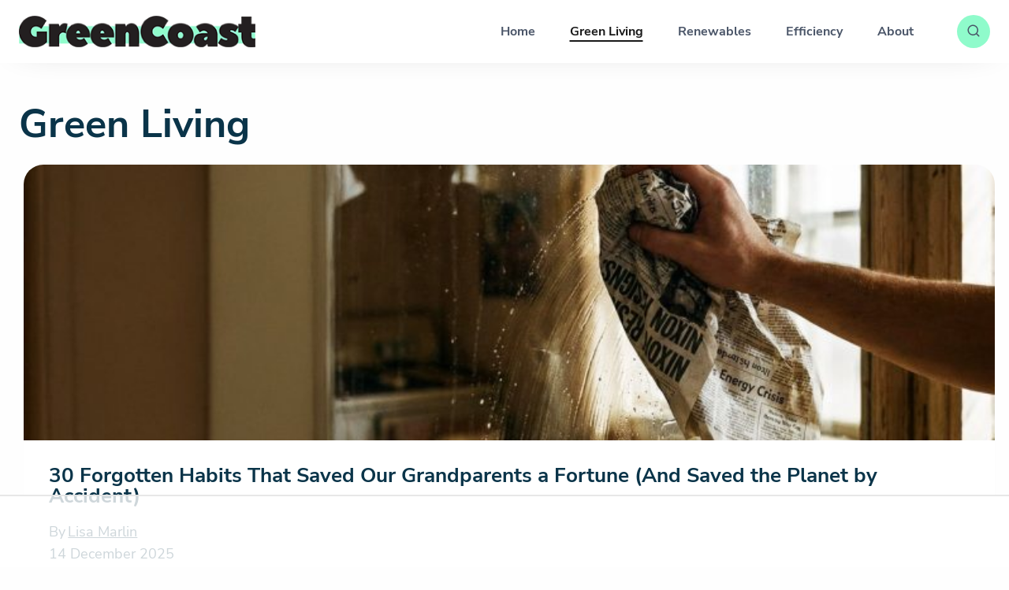

--- FILE ---
content_type: text/html
request_url: https://api.intentiq.com/profiles_engine/ProfilesEngineServlet?at=39&mi=10&dpi=936734067&pt=17&dpn=1&iiqidtype=2&iiqpcid=2db47389-9115-4eef-9fae-5ed6c9e4b30b&iiqpciddate=1768758270526&pcid=6b225001-8d8f-4c15-afba-2e904c8cef31&idtype=3&gdpr=0&japs=false&jaesc=0&jafc=0&jaensc=0&jsver=0.33&testGroup=A&source=pbjs&ABTestingConfigurationSource=group&abtg=A&vrref=https%3A%2F%2Fgreencoast.org%2Fcategory%2Fgreen-living%2F
body_size: 56
content:
{"abPercentage":97,"adt":1,"ct":2,"isOptedOut":false,"data":{"eids":[]},"dbsaved":"false","ls":true,"cttl":86400000,"abTestUuid":"g_8037aad6-179a-44fa-bb7d-42c9bcbc8d53","tc":9,"sid":-2087176857}

--- FILE ---
content_type: text/css
request_url: https://ads.adthrive.com/sites/6023fbd16f0af543ba150fb7/ads.min.css
body_size: 464
content:
/* Add 'Advertisement' before ads */
.adthrive-content:before, 
.adthrive-sidebar:before, 
.adthrive-below-post:before {
content: "Advertisement";
font-family: "Quattrocento", serif;
font-size: 10px;
letter-spacing: 1px;
margin-top: 0;
margin-bottom: 10px;
display: block;
color: #888;
}
.adthrive-parallax-slot {
padding-bottom: 10px; /* parallax ads need a bit more spacing */
}

body:not(.adthrive-device-phone) .adthrive-footer > div:before {
content: "ADVERTISEMENT";
display:block;
font-size: 10px;
position: fixed;
left: 20px;
bottom: 70px;
}

/* END 'Advertisement' */


--- FILE ---
content_type: text/plain
request_url: https://rtb.openx.net/openrtbb/prebidjs
body_size: -82
content:
{"id":"c1db8463-57c6-4742-b59d-31f1c87061a9","nbr":0}

--- FILE ---
content_type: text/plain; charset=UTF-8
request_url: https://at.teads.tv/fpc?analytics_tag_id=PUB_17002&tfpvi=&gdpr_consent=&gdpr_status=22&gdpr_reason=220&ccpa_consent=&sv=prebid-v1
body_size: 56
content:
MWU5ODU5YTEtMWEzYy00NWVlLWExOWMtYWJiOTgwMDIwM2E4IzAtMg==

--- FILE ---
content_type: text/plain
request_url: https://rtb.openx.net/openrtbb/prebidjs
body_size: -219
content:
{"id":"dbea6fd6-ad1c-4cd8-b5d2-b78de700cd60","nbr":0}

--- FILE ---
content_type: text/plain
request_url: https://rtb.openx.net/openrtbb/prebidjs
body_size: -218
content:
{"id":"79e3fb1e-a6e6-4e20-8a2f-76928198ad5c","nbr":0}

--- FILE ---
content_type: text/plain; charset=utf-8
request_url: https://ads.adthrive.com/http-api/cv2
body_size: 12835
content:
{"om":["00xbjwwl","01gm8lyb","03621zun","08189wfv","09049557-3161-4f3f-9b0e-1f252380f3f5","0929nj63","097orecv","0av741zl","0avwq2wa","0b0m8l4f","0bb78cxw","0cpicd1q","0e4a68f5-f77b-4193-8e11-29521e0ddfa6","0fs6e2ri","0hly8ynw","0iyi1awv","0p7rptpw","0r6m6t7w","0sm4lr19","1","10011/855b136a687537d76857f15c0c86e70b","1011_302_56651545","1011_302_56651553","1011_302_56651580","1011_302_57051015","1011_302_57051366","1011_302_57055686","1011_302_57055873","1028_8728253","10310289136970_462615155","10310289136970_462615644","10310289136970_462615833","10310289136970_462792978","10310289136970_491345701","10310289136970_593674671","10310289136970_674713956","10339421-5836009-0","10339426-5836008-0","10385900","10797905","10812515","10812538","10812542","10812544","10812558","10ua7afe","110_583652883178231326","11142692","11212184","11509227","11519008","11560071","11631758","1185:1610326728","11896988","11928167","11928175","11999803","12010080","12010084","12010088","12123650","12142259","12151247","12174442","12174444","12219552","12219555","12219563","12219591","12219631","12219633","12219634","12310204638_704087672","124682_621","124684_164","124843_8","124844_19","124848_7","124853_7","12491645","12491656","12491687","12499658","12850754","12850755","12850756","13mvd7kb","1453468","14xoyqyz","1610326628","1610326728","1611092","16_553781220","16x7UEIxQu8","17_23391182","17_23391215","17_23391296","17_23487686","17_23487692","17_23487695","17_24104657","17_24104693","17_24104696","17_24104720","17_24104726","17_24632110","17_24632116","17_24632123","17_24632125","17_24683312","17_24683315","17_24696317","17_24696332","17_24696334","17_24696335","17_24766946","17_24766949","17_24766955","17_24766957","17_24766959","17_24766963","17_24766964","17_24766968","17_24766970","17_24766971","17_24766977","17_24766984","17_24766988","17_24767209","17_24767217","17_24767222","17_24767234","17_24767241","17_24767244","17_24767248","17_24767251","1832l91i","1891/84813","1891/84814","197dwrq3","19r1igh7","1IWwPyLfI28","1b298mp02l7","1dwefsfs","1h7yhpl7","1m7ow47i","1r7rfn75","1v298o0zc6d","1vbx0kpk","1vo0zc6d","1ypahbin","1zuc5d3f","1zx7wzcw","202430_200_EAAYACog7t9UKc5iyzOXBU.xMcbVRrAuHeIU5IyS9qdlP9IeJGUyBMfW1N0_","202430_200_EAAYACogIm3jX30jHExW.LZiMVanc.j-uV7dHZ7rh4K3PRdSnOAyBBuRK60_","202430_200_EAAYACogfp82etiOdza92P7KkqCzDPazG1s0NmTQfyLljZ.q7ScyBDr2wK8_","20421090_200_EAAYACogCiuNvM3f3eqfQCYvohgwlLKRPzvhev8ZbASYAZtBcMoyBKdnm3s_","20421090_200_EAAYACogwcoW5vogT5vLuix.rAmo0E1Jidv8mIzVeNWxHoVoBLEyBJLAmwE_","20421090_200_EAAYACogyy0RzHbkTBh30TNsrxZR28Ohi-3ey2rLnbQlrDDSVmQyBCEE070_","206_492063","206_549410","206_549423","2132:19682095","2132:42072323","2132:42375970","2132:42828301","2132:42828302","2132:44059825","2132:45327622","2132:45327624","2132:45327625","2132:45361388","2132:45410878","2132:45483959","2132:45519398","2132:45519405","2132:45867738","2132:45970184","2132:45999649","2149:12123650","2149:12147059","2149:12151096","2149:12156461","2179:579199547309811353","2179:579593739337040696","2179:585139266317201118","2179:587183202622605216","2179:588366512778827143","2179:588463996220411211","2179:588837179414603875","2179:588969843258627169","2179:590157627360862445","2179:594033992319641821","223b8cda-c66b-4392-b423-b7656f07f475","2249:557775237","2249:566561477","2249:650628025","2249:650628523","2249:650628582","2249:650650503","2249:657213025","2249:680353640","2249:691914577","2249:691925891","2249:702423578","2249:703430542","2249:704127205","226226131","226226132","2307:00xbjwwl","2307:0av741zl","2307:0b0m8l4f","2307:0hly8ynw","2307:0is68vil","2307:0pycs8g7","2307:1vo0zc6d","2307:1zuc5d3f","2307:28u7c6ez","2307:2xe5185b","2307:3zp8ouf1","2307:4qxmmgd2","2307:53eajszx","2307:5u5mcq2i","2307:74scwdnj","2307:794di3me","2307:7xb3th35","2307:814nwzqa","2307:8fdfc014","2307:8orkh93v","2307:9krcxphu","2307:9t6gmxuz","2307:a566o9hb","2307:be4hm1i2","2307:bpecuyjx","2307:c1hsjx06","2307:ccnv0dly","2307:co17kfxk","2307:cv2huqwc","2307:ddd2k10l","2307:dif1fgsg","2307:duxvs448","2307:e49ssopz","2307:ekv63n6v","2307:ey8vsnzk","2307:f7ednk5y","2307:fmmrtnw7","2307:fphs0z2t","2307:g749lgab","2307:gb15fest","2307:ge4000vb","2307:hauz7f6h","2307:heb21q1u","2307:hzonbdnu","2307:jd035jgw","2307:jsu57unw","2307:ll8m2pwk","2307:lp37a2wq","2307:lu0m1szw","2307:maghsppw","2307:mfsmf6ch","2307:mh2a3cu2","2307:mxccm4gg","2307:np9yfx64","2307:nucue7bj","2307:ocnesxs5","2307:ouycdkmq","2307:p0yfzusz","2307:plth4l1a","2307:pte4wl23","2307:rifj41it","2307:rmttmrq8","2307:rnvjtx7r","2307:s2ahu2ae","2307:sk4ge5lf","2307:t73gfjqn","2307:tomxatk9","2307:u7p1kjgp","2307:uf7vbcrs","2307:urut9okb","2307:v1oc480x","2307:v9k6m2b0","2307:ww9yxw2a","2307:xe7etvhg","2307:zj3di034","2307:zl7bfojw","2307:zvdz58bk","2319_66419_12499658","2319_66419_12500344","2319_66419_12500354","23266973","23786257","2409_15064_70_85540796","2409_15064_70_86112923","2409_25495_176_CR52055522","2409_25495_176_CR52092918","2409_25495_176_CR52092920","2409_25495_176_CR52092921","2409_25495_176_CR52092922","2409_25495_176_CR52092923","2409_25495_176_CR52092957","2409_25495_176_CR52092959","2409_25495_176_CR52150651","2409_25495_176_CR52175340","2409_25495_176_CR52178314","2409_25495_176_CR52178315","2409_25495_176_CR52178316","245842006","24598434","24602716","246638579","247292475","24732877","24732878","24947","25048198","25048614","25048620","25_0l51bbpm","25_13mvd7kb","25_4tgls8cg","25_4zai8e8t","25_52qaclee","25_53v6aquw","25_6bfbb9is","25_87z6cimm","25_8b5u826e","25_8y2y355b","25_9l06fx6u","25_bq6a9zvt","25_bukxj5lt","25_cfnass1q","25_ctfvpw6w","25_dwjp56fe","25_edspht56","25_fjzzyur4","25_hgrz3ggo","25_hkxtc1wk","25_hueqprai","25_lui7w03k","25_m2n177jy","25_o4jf439x","25_op9gtamy","25_oz31jrd0","25_pz8lwofu","25_sgaw7i5o","25_sqmqxvaf","25_t34l2d9w","25_ti0s3bz3","25_tqejxuf9","25_utberk8n","25_v6qt489s","25_w3ez2pdd","25_w6eb7c37","25_x716iscu","25_xz6af56d","25_yi6qlg3p","25_ztlksnbe","25_zwzjgvpw","26210676","262592","2662_199916_8153743","2662_199916_T26246241","2662_200562_8166427","2662_200562_8168520","2662_200562_8172720","2662_200562_8172724","2662_200562_8172741","2662_200562_8182931","2662_200562_8182933","2662_200562_8182952","2662_200562_8182956","2662_200562_T26329948","2676:84578137","2711_15051_12151096","2711_64_11999803","2711_64_12147059","2711_64_12151247","2715_9888_262592","2715_9888_440681","2715_9888_551337","27s3hbtl","28925636","28929686","28933536","28u7c6ez","29102835","29402249","29414696","29414711","2974:6851722","2974:8166427","2974:8168473","2974:8168475","2974:8168483","2974:8168537","2974:8168538","2974:8168539","2974:8168581","2974:8172728","2974:8172741","29_695879875","2_206_554462","2_206_554471","2_206_554478","2v4qwpp9","2vx824el","2wj90v7b","2xe5185b","2y5a5qhb","2yor97dj","30581874","306_23266973","306_23391215","306_23391302","306_24080414","306_24525572","306_24683322","306_24694813","306_24732877","306_24765548","306_24766984","306_24767531","308_125203_14","308_125204_11","31809564","318294159","31d751e0-e2fb-4c4f-8e87-55b9d95e3d47","31qdo7ks","32735354","32975686","32j56hnc","3335_133884_702675191","3335_25247_700109391","33419345","33476571","33604871","33608492","33627470","33627671","33iu1mcp","34182009","34534170","3490:CR52055522","3490:CR52092922","3490:CR52092923","3490:CR52175339","3490:CR52178316","3490:CR52212686","3490:CR52212688","34945989","34tgtmqk","3646_185414_8687255","3646_185414_8687256","3646_185414_8687257","3658_120679_5u5mcq2i","3658_136236_fphs0z2t","3658_15032_5loeumqb","3658_15078_u5zlepic","3658_151356_uk9x4xmh","3658_155735_plth4l1a","3658_175625_be4hm1i2","3658_19243_hgrz3ggo","3658_22079_hauz7f6h","3658_603555_bj4kmsd6","3658_629625_3ws6ppdq","36_46_11063302","36_46_11125455","36_46_11881007","36_46_11999803","36_46_12142265","36_46_12147059","36_46_12151247","3702_139777_24765466","3702_139777_24765477","3702_139777_24765484","3702_139777_24765527","3702_139777_24765544","3702_139777_24765546","3702_139777_24765548","381513943572","3822:23149016","38557829","38557841","3858:10338833","3858:9046785","39303318","39364467","3LMBEkP-wis","3f31fb9c-6e4a-463e-affe-bc154378179f","3hkzqiet","3o6augn1","3ws6ppdq","4083IP31KS13kodabuilt_ca69e","40853565","409_189209","409_189221","409_189392","409_189409","409_192565","409_216326","409_216362","409_216366","409_216386","409_216392","409_216396","409_216398","409_216404","409_216406","409_216407","409_216416","409_216426","409_216474","409_220149","409_220169","409_220344","409_223589","409_223591","409_223593","409_225978","409_225982","409_225983","409_225987","409_225988","409_225990","409_226312","409_226321","409_226322","409_226324","409_226326","409_226331","409_226332","409_226336","409_226337","409_226342","409_226347","409_226351","409_226352","409_226354","409_226361","409_226370","409_226372","409_226376","409_227223","409_227224","409_227235","409_227239","409_228054","409_228059","409_228065","409_228077","409_228115","409_228351","409_228354","409_228358","409_228362","409_228367","409_228373","409_228380","409_228385","409_230726","409_230728","409_230738","42072323","42604842","43919974","43919984","43919985","43919986","439246469228","43ij8vfd","44023623","440681","44629254","45327624","45519398","45867738","458901553568","45999649","45v886tf","4642109_46_12123650","4642109_46_12142259","46_12123650","46_12142259","47192068","47411127","47745534","481703827","485027845327","48700636","48700649","48739100","48739106","48739120","48877306","49039749","4947806","4972638","4972640","4aqwokyz","4fk9nxse","4qks9viz","4qxmmgd2","4tgls8cg","4vmhbh46","4yevyu88","4zai8e8t","50262962","50479792","50938174","51372397","51372410","52136743","52136747","521_425_203499","521_425_203500","521_425_203501","521_425_203504","521_425_203505","521_425_203506","521_425_203508","521_425_203509","521_425_203515","521_425_203516","521_425_203517","521_425_203518","521_425_203519","521_425_203524","521_425_203525","521_425_203526","521_425_203529","521_425_203530","521_425_203534","521_425_203535","521_425_203536","521_425_203538","521_425_203539","521_425_203541","521_425_203542","521_425_203543","521_425_203614","521_425_203615","521_425_203618","521_425_203620","521_425_203621","521_425_203623","521_425_203624","521_425_203632","521_425_203633","521_425_203634","521_425_203635","521_425_203636","521_425_203645","521_425_203650","521_425_203651","521_425_203656","521_425_203657","521_425_203659","521_425_203669","521_425_203671","521_425_203672","521_425_203674","521_425_203675","521_425_203677","521_425_203680","521_425_203681","521_425_203686","521_425_203689","521_425_203692","521_425_203693","521_425_203695","521_425_203700","521_425_203702","521_425_203703","521_425_203705","521_425_203706","521_425_203708","521_425_203711","521_425_203712","521_425_203713","521_425_203714","521_425_203715","521_425_203721","521_425_203728","521_425_203729","521_425_203730","521_425_203731","521_425_203732","521_425_203733","521_425_203738","521_425_203740","521_425_203741","521_425_203742","521_425_203743","521_425_203744","521_425_203864","521_425_203866","521_425_203867","521_425_203868","521_425_203871","521_425_203874","521_425_203877","521_425_203878","521_425_203879","521_425_203881","521_425_203885","521_425_203887","521_425_203890","521_425_203892","521_425_203893","521_425_203897","521_425_203900","521_425_203901","521_425_203905","521_425_203909","521_425_203912","521_425_203917","521_425_203918","521_425_203921","521_425_203924","521_425_203926","521_425_203928","521_425_203929","521_425_203932","521_425_203934","521_425_203936","521_425_203938","521_425_203939","521_425_203940","521_425_203943","521_425_203945","521_425_203946","521_425_203950","521_425_203951","521_425_203952","521_425_203956","521_425_203959","521_425_203961","521_425_203965","521_425_203970","521_425_203973","521_425_203975","521_425_203976","521_425_203979","521_425_203982","522709","529116283156","52qaclee","5316_139700_0156cb47-e633-4761-a0c6-0a21f4e0cf6d","5316_139700_0216b0e3-d0fa-41b6-a3d3-161df2c9862c","5316_139700_09c5e2a6-47a5-417d-bb3b-2b2fb7fccd1e","5316_139700_1675b5c3-9cf4-4e21-bb81-41e0f19608c2","5316_139700_16d52f38-95b7-429d-a887-fab1209423bb","5316_139700_21be1e8e-afd9-448a-b27e-bafba92b49b3","5316_139700_25804250-d0ee-4994-aba5-12c4113cd644","5316_139700_3749b161-0a9b-47af-b0e5-a875e6e08569","5316_139700_394cc695-3a27-454a-9e94-405d3f5a5e5d","5316_139700_3b31fc8f-6011-4562-b25a-174042fce4a5","5316_139700_4589264e-39c7-4b8f-ba35-5bd3dd2b4e3a","5316_139700_4d1cd346-a76c-4afb-b622-5399a9f93e76","5316_139700_5546ab88-a7c9-405b-87de-64d5abc08339","5316_139700_5af73b08-5c71-49b7-866f-704b064ed8fe","5316_139700_5be498a5-7cd7-4663-a645-375644e33f4f","5316_139700_5dd32cc4-af02-4608-8c59-7f36c3abf971","5316_139700_605bf0fc-ade6-429c-b255-6b0f933df765","5316_139700_63c5fb7e-c3fd-435f-bb64-7deef02c3d50","5316_139700_685f4df0-bcec-4811-8d09-c71b4dff2f32","5316_139700_6c959581-703e-4900-a4be-657acf4c3182","5316_139700_709d6e02-fb43-40a3-8dee-a3bf34a71e58","5316_139700_70a96d16-dcff-4424-8552-7b604766cb80","5316_139700_72add4e5-77ac-450e-a737-601ca216e99a","5316_139700_76cc1210-8fb0-4395-b272-aa369e25ed01","5316_139700_7ffcb809-64ae-49c7-8224-e96d7c029938","5316_139700_87802704-bd5f-4076-a40b-71f359b6d7bf","5316_139700_892539b2-17b7-4110-9ce7-200203402aac","5316_139700_8f247a38-d651-4925-9883-c24f9c9285c0","5316_139700_90aab27a-4370-4a9f-a14a-99d421f43bcf","5316_139700_978023aa-d852-4627-8f12-684a08992060","5316_139700_9a3bafb0-c9ab-45f3-b86c-760a494d70d0","5316_139700_ae41c18c-a00c-4440-80fa-2038ea8b78cb","5316_139700_af6bd248-efcd-483e-b6e6-148c4b7b9c8a","5316_139700_b801ca60-9d5a-4262-8563-b7f8aef0484d","5316_139700_bd0b86af-29f5-418b-9bb4-3aa99ec783bd","5316_139700_cbda64c5-11d0-46f9-8941-2ca24d2911d8","5316_139700_cd438f6c-2c42-400f-9186-9e0019209194","5316_139700_cebab8a3-849f-4c71-9204-2195b7691600","5316_139700_d1a8183a-ff72-4a02-b603-603a608ad8c4","5316_139700_d1c1eb88-602b-4215-8262-8c798c294115","5316_139700_d2b31186-c58d-41dc-86a4-530f053c04b0","5316_139700_dc9214ed-70d3-4b6b-a90b-ca34142b3108","5316_139700_dcb3e802-4a6b-4f1a-9225-5aaee19caaea","5316_139700_de0a26f2-c9e8-45e5-9ac3-efb5f9064703","5316_139700_e3299175-652d-4539-b65f-7e468b378aea","5316_139700_e3bec6f0-d5db-47c8-9c47-71e32e0abd19","5316_139700_e57da5d6-bc41-40d9-9688-87a11ae6ec85","5316_139700_e819ddf5-bee1-40e6-8ba9-a6bd57650000","5316_139700_ed348a34-02ad-403e-b9e0-10d36c592a09","5316_139700_f25505d6-4485-417c-9d44-52bb05004df5","5316_139700_f3c12291-f8d3-4d25-943d-01e8c782c5d7","5316_139700_f7be6964-9ad4-40ba-a38a-55794e229d11","5316_139700_fd97502e-2b85-4f6c-8c91-717ddf767abc","5316_139700_ff6b1956-4107-4a11-8571-b9f334130ae3","53osz248","53v6aquw","54127665","542854698","545907639757","54639987","549410","549423","54x4akzc","55092222","5510:cymho2zs","5510:kecbwzbd","5510:ouycdkmq","5510:p0yfzusz","5510:pefxr7k2","5510:quk7w53j","5510:uk9x4xmh","5510:v9k6m2b0","55167461","55221385","553781220","553781814","553799","554460","5563_66529_OADD2.10239395032611_1MW8PI9WDY5JEJ7HC","5563_66529_OADD2.10239402530587_1GDQ9HISWK1V8GZD7","5563_66529_OADD2.1324911647936587_1DY6BY7YN9IJHFZ","5563_66529_OADD2.1327110671252317_1JDZ0NYS67H38Y3","5563_66529_OADD2.7216038222966_1772GJH4O87CM04FDB","5563_66529_OADD2.7284328140866_1BGO6DQ8INGGSEA5YJ","5563_66529_OADD2.7284328140867_1QMTXCF8RUAKUSV9ZP","5563_66529_OADD2.7284328163393_196P936VYRAEYC7IJY","5563_66529_OADD2.7902842467830_1H35LDI74OC2J4TOYK","5563_66529_OAIP.104c050e6928e9b8c130fc4a2b7ed0ac","5563_66529_OAIP.1a822c5c9d55f8c9ff283b44f36f01c3","5563_66529_OAIP.42b6cf446e6e28a6feded14340c6b528","5563_66529_OAIP.4d6d464aff0c47f3610f6841bcebd7f0","5563_66529_OAIP.7139dd6524c85e94ad15863e778f376a","5563_66529_OAIP.7eb88eea24ecd8378362146ed759f459","5563_66529_OAIP.e577cb7e1e095536c88e98842156467a","55763523","557_409_216366","557_409_216396","557_409_216596","557_409_216602","557_409_216604","557_409_216606","557_409_220139","557_409_220149","557_409_220159","557_409_220332","557_409_220334","557_409_220343","557_409_220344","557_409_220354","557_409_220364","557_409_220366","557_409_223589","557_409_223593","557_409_223597","557_409_223599","557_409_225988","557_409_225990","557_409_225992","557_409_226312","557_409_226354","557_409_228055","557_409_228057","557_409_228059","557_409_228064","557_409_228074","557_409_228077","557_409_228087","557_409_228101","557_409_228105","557_409_228113","557_409_228115","557_409_228116","557_409_228348","557_409_228349","557_409_228351","557_409_228354","557_409_228363","557_409_228370","557_409_228380","557_409_235268","557_409_239889","558_93_be4hm1i2","558_93_d8ijy7f2","558_93_m2n177jy","558_93_op9gtamy","558_93_x716iscu","558_93_zwzjgvpw","560_74_18236271","560_74_18268035","560_74_18268065","560_74_18268075","560_74_18268083","560_74_18268111","560_74_18298322","5626536529","56341213","56550aac-cf62-4f1b-a123-17bcbdaca10c","56635908","56635945","56635955","566561477","5670:8168473","5670:8172724","5670:8172728","5670:8172741","56794606","56824595","57163064","5726507757","5726507825","576777115309199355","58117332","58310259131_553781814","587183202622605216","588463996220411211","591186603298","591186617443","591283456202345442","59664236","59813347","59816685","59817831","59818357","59819144","59873208","59873222","59873223","59873224","59873230","59873231","5989_84349_553781220","5989_84349_553781814","5auirdnp","5cb43eb1-602b-47ad-a361-71b7e44f902c","5dd5limo","5ia3jbdy","5iujftaz","5loeumqb","5mh8a4a2","60146355","60168597","60360546","60485583","60618611","60638194","607398299","60825627","609577512","60f5a06w","61085224","61102880","61174500","61210719","61397911","61524915","61526215","61823068","618576351","618653722","618876699","618980679","61900466","61901937","619089559","61916211","61916223","61916225","61916227","61916229","61932920","61932925","61932933","61932948","61932957","62019442","62019681","62019933","62187798","6226500969","6226505231","6226505239","6226507991","6226508465","6226522293","6226528713","6226530649","62499748","6250_66552_1078081054","6250_66552_943382804","625317146","627225143","627227759","627290883","627309156","627309159","627506494","627506665","62774666","62793767","628015148","628086965","628222860","628223277","628360579","628360582","628444259","628444349","628444433","628444439","628456307","628456310","628456313","628456376","628456379","628456382","628456391","628456403","628622163","628622166","628622169","628622172","628622175","628622178","628622241","628622244","628622247","628622250","628683371","628687043","628687157","628687460","628687463","628803013","628841673","628990952","629007394","629009180","629167998","629168001","629168010","629168565","629171196","629171202","629255550","629350437","62946743","62946748","629488423","62957351","62976108","62977989","62978299","62978305","62980383","62980385","62981075","629817930","62981822","62987257","629984747","630137823","63088923","63088927","63088929","6365_61796_729220897126","6365_61796_742174851279","6365_61796_746445237033","6365_61796_784844652399","6365_61796_784880263591","6365_61796_784880274628","6365_61796_784880275657","6365_61796_784971491009","6365_61796_785326944429","6365_61796_785326944648","6365_61796_785451798380","6365_61796_785452909130","6365_61796_788913549806","6365_61796_790586041902","6365_61796_790703534108","636910768489","63barbg1","648104664","648104695","651637446","651637459","651637461","651637462","652348590","652f2feb-227c-4762-9901-4c8b4c41ccb4","6547_67916_0QhkUxaVRlrAJ3WajddI","6547_67916_1957zphAAoFPTacYQR5q","6547_67916_2Z50XlGcb3e8qFhhkSCu","6547_67916_72BYsYjB0U3HoSBhlIS0","6547_67916_9UZXkMq50Mr5EtgmC6tv","6547_67916_Awophy04KtpX8LHMdFCh","6547_67916_CykzNUTp8bxFMKrBtODT","6547_67916_DV0cUKwSyJwK8ATIPTzf","6547_67916_FqIfSfXkaJnWrRBRk7ch","6547_67916_JlvdceIMIkdRqot6Ve0S","6547_67916_L9yVtr2cp091kVffU7CX","6547_67916_LEewIL9kUzXsZEm8k9UG","6547_67916_LhmLDeHAy68rLmUNoj1E","6547_67916_TRrWJuVubB8UFnhK086U","6547_67916_TeLXbFX4AUrksLxAsMVT","6547_67916_WH8e7xtHxAkh5lE8orDZ","6547_67916_WhNKmTb5h7Wu1fKcMcmo","6547_67916_YU1ObVq40OYmLoMnQSUS","6547_67916_dAYDl349LMOuA2pQ6y48","6547_67916_fcAnJrrCTWh34iX9D77a","6547_67916_graJ1gIjiYcJVBo9B51g","6547_67916_kFKGc3hThNhfNOM2JXJI","6547_67916_npl30Ke3C0EWdDI8KTTI","6547_67916_oWvMb0F7pUtKR1e7uten","6547_67916_omqh0QvcR6DuWeMjp8nV","6547_67916_pE826spc2jTWBMXHksbw","6547_67916_qqb6tz11v8ok1mLnhu7n","6547_67916_sbtmQvgEa2K67yX5fBDU","6547_67916_tKifrAc701B49kYABIbB","6547_67916_z4lvkV6tlPJnMcJMQFIv","657365118","659216891404","659713728691","668017682","668547507","670_9916_553781814","673375558002","675id783","67swazxr","680597458938","680_99480_695879924","680_99480_700109379","680_99480_700109389","680_99480_700109391","683738007","687540987","687541831","688070999","688078501","690_99485_1610326728","694055028848","694906156","695872491","695879872","695879875","696314600","696332890","696964702","697189859","697189861","697189865","697189873","697189874","697189885","697189950","697189965","697189968","697189982","697189989","697189991","697189993","697189999","697190004","697190010","697190012","697190016","697190097","697190099","697241337","697525780","697525781","697525784","697525791","697525795","697525805","697525824","697525832","697876985","697876986","697876988","697876994","697876998","697876999","697877001","697893254","697893617","698637276","698637285","698637296","698637300","699012023","699109671","699183155","699753217","699812344","699812857","699813340","699824707","6b9bfed6-e99e-474b-a0f3-419f26e6bc1a","6bfbb9is","6lmy2lg0","6mrds7pc","6n75eq9i","6rbncy53","6yyccobr","6zt4aowl","700109389","701082828","701276081","701278089","702397981","702423494","702759283","702759712","702834484","703411322130","703430542","704372859","704775140","704890663","705415296","706320056","70_80072827","70_83443042","70_83448041","70_85444773","70_85472803","70_85472861","70_85472862","70_86128402","720334098232","721118707818","725271125718","732456158146","733087569591","7354_111700_86509222","7354_138543_79507235","73ca6509-d89c-4ffd-a690-d6abc7b7a2b5","741037093418","7414_121891_6205231","74243_74_18268075","74243_74_18268083","74scwdnj","774593800526","786935973586","78827864","789730295161","79096170","79096182","79096186","793014910797","794di3me","79507231","79507235","7969_149355_19682095","7969_149355_42072323","7969_149355_45327624","7969_149355_45361388","7969_149355_45999652","7b0bda59-3947-4f5c-98b0-72e0a7a22733","7cmeqmw8","7exo1dkh","7i30xyr5","7pmot6qj","7qIE6HPltrY","7qevw67b","7vlmjnq0","7xb3th35","80070365","80070418","80072814","80072818","80072819","80072821","80072827","80072838","80ec5mhd","814nwzqa","8152859","8152878","8152879","8153721","8153732","8153741","8153749","8154361","8154362","8154363","8154366","8154367","8172720","8172728","8172731","8172734","8172738","8172740","8172741","8176257","8182931","8182933","8182953","82133859","82286816","82286850","82467331","82467338","82ubdyhk","8341_230731_579593739337040696","8341_230731_585139266317201118","8341_230731_587183202622605216","8341_230731_588366512778827143","8341_230731_588463996220411211","8341_230731_588837179414603875","8341_230731_588969843258627169","8341_230731_589289985696794383","8341_230731_589318202881681006","8341_230731_589451478355172056","8341_230731_590157627360862445","8341_230731_594033992319641821","83443027","83443036","83443804","83443809","83443827","83443883","83443885","83447732","84578111","84578122","84578143","84578144","85444767","85444773","85444786","85445125","85472862","85480691","85480732","85809016","85943199","85954453","86470621","86470664","86509222","86509224","86509226","86509229","86509230","87z6cimm","8968064","8ax1f5n9","8b5u826e","8c43cdf7-b467-4363-b35a-242725fb3f79","8fdfc014","8h2982gdw0u","8orkh93v","8w4klwi4","8y2y355b","9057/0328842c8f1d017570ede5c97267f40d","9057/211d1f0fa71d1a58cabee51f2180e38f","9057/b232bee09e318349723e6bde72381ba0","90_11928168","90_11928173","90_11928175","90_12219562","90_12219563","90_12219591","90_12219631","90_12219633","90_12219634","90_12491656","90_12491686","90_12552078","90_12552088","90_12837805","90_12850754","90_12850755","90_12850756","91950569","91950606","9242758","9309343","9388490","93_cymho2zs","93fe5a59-c9b0-452f-bfe1-36974200d1f2","9598343","96e4ef95-f9f6-4646-a8a4-371ca9bdfef7","96yybt8g","97_8152859","97_8152878","97_8152879","97fzsz2a","98xzy0ek","9a9faf78-2b6c-4a6a-8d06-1576f15b8cfb","9g0s2gns","9kh8n28x","9krcxphu","9l06fx6u","9mspm15z","9r15vock","9rqgwgyb","9t6gmxuz","9vtd24w4","9wmwe528","FC8Gv9lZIb0","HFN_IsGowZU","K7aW6-W4pKA","LQVfri5Y2Fs","YM34v0D1p1g","YlnVIl2d84o","a0oxacu8","a1vt6lsg","a2uqytjp","a566o9hb","a9rnhyzc","aa84jjkn","abebd35e-bb82-45a9-a5cc-4683623cb2fb","abhu2o6t","ad93t9yy","axw5pt53","b3sqze11","b90cwbcd","be2984hm1i2","be4hm1i2","be8e8058-2ebb-4cb2-a8e5-daf947e98a9b","bj4kmsd6","bjuitpum","bmvwlypm","bn278v80","bpecuyjx","bpwmigtk","bu0fzuks","bzh08qq8","c1hsjx06","c1u7ixf4","c22985t9p0u","c25t9p0u","c75hp4ji","cbg18jr6","cd29840m5wq","cd40m5wq","cfnass1q","co17kfxk","cpn7gwek","cr-1fghe68cu9vd","cr-1fghe68cubwe","cr-1fghe68cubxe","cr-1oplzoysu9vd","cr-1oplzoysuatj","cr-1oplzoysubwe","cr-1oplzoysubxe","cr-2dxzz3m5uatj","cr-3kc0l701u9vd","cr-3kc0l701uatj","cr-3kc0l701ubwe","cr-5dqze5bju9vd","cr-6ovjht2eu9vd","cr-6ovjht2euatj","cr-6ovjht2eubwe","cr-6ovjht2eubxe","cr-72occ8olu9vd","cr-72occ8oluatj","cr-8hpf4y34ubwe","cr-90budt7cu9vd","cr-97y25lzsubqk","cr-97yv4e6rubxf","cr-98ru5j2qu9xg","cr-98ru5j2su8rm","cr-98ru5j2subxf","cr-98ru5j2tu8rm","cr-98ru5j2tubxf","cr-98utwg3tu9xg","cr-98xw3lzuubxf","cr-98xywk4vu8rm","cr-98xywk4vubxf","cr-99bo9kj0uatj","cr-99bo9kj0ubxe","cr-9hxzbqc08jrgv2","cr-Bitc7n_p9iw__vat__49i_k_6v6_h_jce2vj5h_9v3kalhnq","cr-Bitc7n_p9iw__vat__49i_k_6v6_h_jce2vj5h_G0l9Rdjrj","cr-Bitc7n_p9iw__vat__49i_k_6v6_h_jce2vj5h_I4lo9gokm","cr-Bitc7n_p9iw__vat__49i_k_6v6_h_jce2vj5h_KnXNU4yjl","cr-Bitc7n_p9iw__vat__49i_k_6v6_h_jce2vj5h_PxWzTvgmq","cr-Bitc7n_p9iw__vat__49i_k_6v6_h_jce2vj5h_Sky0Cdjrj","cr-Bitc7n_p9iw__vat__49i_k_6v6_h_jce2vj5h_ZUFnU4yjl","cr-Bitc7n_p9iw__vat__49i_k_6v6_h_jce2vj5h_buspHgokm","cr-Bitc7n_p9iw__vat__49i_k_6v6_h_jce2vj5h_yApYgdjrj","cr-Bitc7n_p9iw__vat__49i_k_6v6_h_jce2vm6d_N4Vbydjrj","cr-Bitc7n_p9iw__vat__49i_k_6v6_h_jce2vm6d_d14BLdjrj","cr-a9s2xe6vubwj","cr-a9s2xe7rubwj","cr-a9s2xe8tubwj","cr-a9s2xf1tubwj","cr-a9s2xf8vubwj","cr-aaqt0j5vubwj","cr-aaqt0j7wubwj","cr-aaqt0j8subwj","cr-aaqt0j8vubwj","cr-aaqt0k0tubwj","cr-aaqt0k0wubwj","cr-aaqt0k1pubwj","cr-aaqt0k1vubwj","cr-aav1zg0qubwj","cr-aav1zg0rubwj","cr-aav1zg1rubwj","cr-aav22g0wubwj","cr-aav22g1pubwj","cr-aav22g2tubwj","cr-aav22g2wubwj","cr-aav22g2yubwj","cr-aav22g3uubwj","cr-aavwye0pubwj","cr-aavwye1subwj","cr-aavwye1uubwj","cr-aawz2m3vubwj","cr-aawz2m4qubwj","cr-aawz2m4vubwj","cr-aawz2m4yubwj","cr-aawz2m5xubwj","cr-aawz2m6qubwj","cr-aawz2m7uubwj","cr-aawz2m7xubwj","cr-aawz3f0uubwj","cr-aawz3f0wubwj","cr-aawz3f1wubwj","cr-aawz3f1yubwj","cr-aawz3f2tubwj","cr-aawz3f3qubwj","cr-aawz3f3tubwj","cr-aawz3f3xubwj","cr-aawz3f3yubwj","cr-aawz3f4qubwj","cr-aawz3i2xubwj","cr-bai9pzp9ubwe","cr-c5zb4r7iuatj","cr-c5zb4r7iubwe","cr-f6puwm2xw7tf1","cr-f6puwm2yw7tf1","cr-g7wv3f4qvft","cr-g7wv3f8qvft","cr-g7wv3g0qvft","cr-g7wv3g4qvft","cr-g7xv5f0qvft","cr-g7xv5f6qvft","cr-g7xv5h2qvft","cr-g7xv5i0qvft","cr-gaqt1_k4quarex8qntt","cr-gaqt1_k4quarey2qntt","cr-gaqt1_k4quarey3qntt","cr-gaqt1_k4quarey7qntt","cr-ghun4f53u9vd","cr-ghun4f53uatj","cr-ghun4f53ubwe","cr-ghun4f53ubxe","cr-h6q46o706lrgv2","cr-hxf9stx0u9vd","cr-hxf9stx0ubxe","cr-jgshc7lxu9vd","cr-jktaiehrubwe","cr-jktaiehrubxe","cr-k8um52zju9vd","cr-kz4ol95lu9vd","cr-kz4ol95lubwe","cr-lj2vgezau9vd","cr-lj2vgezauatj","cr-lj2vgezaubwe","cr-nposu7qtu9vd","cr-okttwdu0ubwe","cr-p03jl497ubwe","cr-p03jl497ubxe","cr-sk1vaer4u9vd","cr-sk1vaer4ubwe","cr-t516b0yyu9vd","cr-vu0tbhteu9vd","cr-vu0tbhteuatj","cr-w5suf4cpu9vd","cr-wm8psj6gu9vd","cr-wm8psj6gubwe","cr-wvy9pnlnu9vd","cr-wvy9pnlnuatj","cr-wvy9pnlnubwe","cr-xu1ullzyu9vd","cr-xu1ullzyubwe","cr-xu1ullzyubxe","cr-ztkcpa6gubwe","cv2huqwc","cwnupurl","cymho2zs","czt3qxxp","d2b1b5d4-1126-45bc-acb1-fc6de10a4a2c","d4pqkecm","d7237c04-9286-4575-9c75-3e8efae3f419","d8298ijy7f2","d8ijy7f2","d8xpzwgq","dba8e23a-c7d8-47dc-92f1-ddf262060d39","dd298d2k10l","ddd2k10l","dhd27ung","dif1fgsg","dlhzctga","dsugp5th","duxvs448","dwghal43","dwjp56fe","dwrzppl8","e283d990-c33b-4cf8-885f-2d230b63ff3e","e2c76his","eb8bf885-1796-48e7-a1ad-f06c60cf1222","eb9vjo1r","ec35d849-d44f-40e5-b9a2-97752b4946f8","ed2985kozku","ed5kozku","ehcnrqti","eiqtrsdn","ekck35lf","ekocpzhh","ekv63n6v","extremereach_creative_76559239","ey8vsnzk","f5496a56-0634-4665-ae49-8a1ce5c9beb8","f69c3d1a-0896-4791-bd2d-91360102d537","f7ednk5y","f9zmsi7x","fa6b3cca-51b9-4980-9d21-b78da540aa35","fdujxvyb","feueU8m1y4Y","fjp0ceax","fjzzyur4","fmmrtnw7","fp298hs0z2t","fphs0z2t","fr298yszyiz","fryszyiz","fybdgtuw","g4iapksj","g749lgab","gb15fest","ge4000vb","ge4kwk32","gnm8sidp","gvotpm74","h80m1vbg","ha298uz7f6h","hauz7f6h","heb21q1u","hf9ak5dg","hf9btnbz","hgrz3ggo","hq4q6fa3","hr5uo0z9","hueqprai","hxxrc6st","hzonbdnu","i2aglcoy","i729876wjt4","i776wjt4","i8q65k6g","i90isgt0","iaqttatc","id2edyhf","iti1dt76","j39smngx","j4r0agpc","j7cf71mk","jd035jgw","jn1fmpzk","jo298x7do5h","jonxsolf","jox7do5h","jx298rvgonh","k37d20v0","k6mxdk4o","k83t7fjn","kecbwzbd","kk5768bd","klqiditz","ksrdc5dk","kwj8z3gi","ky0y4b7y","kz8629zd","l0qkeplj","lc408s2k","ldv3iy6n","ll8m2pwk","llejctn7","lo36jnag","lp37a2wq","lqik9cb3","ls74a5wb","ltkghqf5","lu0m1szw","lui7w03k","lz23iixx","m00a5urx","m2n177jy","m4xt6ckm","mf2989hp67j","mf9hp67j","mfsmf6ch","min949in","mnzinbrt","mtsc0nih","mv298tp3dnv","mvtp3dnv","mwdyi6u5","mwnvongn","mxccm4gg","n01ci1xj","n02986kpcfp","n06kpcfp","ndestypq","ndzqebv9","nfucnkws","nin85bbg","np9yfx64","nr0pnn97","nrlkfmof","nrs1hc5n","nv0uqrqm","o1jh90l5","o4jf439x","o705c5j6","oc298zmkbuu","ocnesxs5","oczmkbuu","oe31iwxh","ofoon6ir","ofr83ln0","op9gtamy","ot91zbhz","ouycdkmq","ov298eppo2h","ox6po8bg","oz2983ry6sr","oz31jrd0","oz3ry6sr","ozdii3rw","p0yfzusz","p7176b0m","pi6u4hm4","piwneqqj","pl298th4l1a","plth4l1a","pmtssbfz","poc1p809","pte4wl23","pvu20l8t","pyknyft8","pz8lwofu","q9plh3qd","qaoxvuy4","qen3mj4l","qffuo3l3","qqvgscdx","qts6c5p3","quk7w53j","r35763xz","r3co354x","r8esj0oh","ralux098","rcfcy8ae","riaslz7g","risjxoqk","rmttmrq8","rnvjtx7r","rrlikvt1","runvvh7o","rxj4b6nw","s2ahu2ae","s4s41bit","s5gryn6u","s6pbymn9","scpvMntwtuw","sdeo60cf","sdodmuod","sg42112aw7i5o","sk4ge5lf","st298jmll2q","sttgj0wj","swwmdf1k","t2dlmwva","t34l2d9w","t4zab46q","t5kb9pme","t73gfjqn","ta3n09df","tc6309yq","teg4hf1e","ti0s3bz3","tomxatk9","tqejxuf9","tsf8xzNEHyI","u12987dcovi","u17dcovi","u6298m6v3bh","u7863qng","u7p1kjgp","uf7vbcrs","uhebin5g","ujqkqtnh","uk9x4xmh","urut9okb","ut42112berk8n","utberk8n","uwbokqxg","uy5wm2fg","v1oc480x","v224plyd","v229824plyd","v2iumrdh","v55v20rw","v6qt489s","v9k6m2b0","ven7pu1c","vkqnyng8","vnc30v3n","vtri9xns","w15c67ad","w1ws81sy","w6eb7c37","w82ynfkl","wix9gxm5","wpkv7ngm","wt0wmo2s","wu5qr81l","wxfnrapl","x420t9me","x716iscu","xdaezn6y","xe2987etvhg","xe7etvhg","xhcpnehk","xtxa8s2d","xwhet1qh","xz9ajlkq","y2b8ch3z","y51tr986","ygmhp6c6","yi6qlg3p","yl0m4qvg","yl9likui","yq5t5meg","yvwm7me2","z8hcebyi","z8p3j18i","zaiy3lqy","zfexqyi5","zi298bvsmsx","zibvsmsx","ziox91q0","zj3di034","ztlksnbe","zvdz58bk","zvfjb0vm","zwzjgvpw","zxl8as7s","7979132","7979135"],"pmp":[],"adomains":["1md.org","a4g.com","about.bugmd.com","acelauncher.com","adameve.com","adelion.com","adp3.net","advenuedsp.com","aibidauction.com","aibidsrv.com","akusoli.com","allofmpls.org","arkeero.net","ato.mx","avazutracking.net","avid-ad-server.com","avid-adserver.com","avidadserver.com","aztracking.net","bc-sys.com","bcc-ads.com","bidderrtb.com","bidscube.com","bizzclick.com","bkserving.com","bksn.se","brightmountainads.com","bucksense.io","bugmd.com","ca.iqos.com","capitaloneshopping.com","cdn.dsptr.com","clarifion.com","clean.peebuster.com","cotosen.com","cs.money","cwkuki.com","dallasnews.com","dcntr-ads.com","decenterads.com","derila-ergo.com","dhgate.com","dhs.gov","digitaladsystems.com","displate.com","doyour.bid","dspbox.io","envisionx.co","ezmob.com","fla-keys.com","fmlabsonline.com","g123.jp","g2trk.com","gadgetslaboratory.com","gadmobe.com","getbugmd.com","goodtoknowthis.com","gov.il","grosvenorcasinos.com","guard.io","hero-wars.com","holts.com","howto5.io","http://bookstofilm.com/","http://countingmypennies.com/","http://fabpop.net/","http://folkaly.com/","http://gameswaka.com/","http://gowdr.com/","http://gratefulfinance.com/","http://outliermodel.com/","http://profitor.com/","http://tenfactorialrocks.com/","http://vovviral.com/","https://instantbuzz.net/","https://www.royalcaribbean.com/","ice.gov","imprdom.com","justanswer.com","liverrenew.com","longhornsnuff.com","lovehoney.com","lowerjointpain.com","lymphsystemsupport.com","meccabingo.com","media-servers.net","medimops.de","miniretornaveis.com","mobuppsrtb.com","motionspots.com","mygrizzly.com","myiq.com","myrocky.ca","national-lottery.co.uk","nbliver360.com","ndc.ajillionmax.com","nibblr-ai.com","niutux.com","nordicspirit.co.uk","notify.nuviad.com","notify.oxonux.com","own-imp.vrtzads.com","paperela.com","paradisestays.site","parasiterelief.com","peta.org","pfm.ninja","photoshelter.com","pixel.metanetwork.mobi","pixel.valo.ai","plannedparenthood.org","plf1.net","plt7.com","pltfrm.click","printwithwave.co","privacymodeweb.com","rangeusa.com","readywind.com","reklambids.com","ri.psdwc.com","royalcaribbean.com","royalcaribbean.com.au","rtb-adeclipse.io","rtb-direct.com","rtb.adx1.com","rtb.kds.media","rtb.reklambid.com","rtb.reklamdsp.com","rtb.rklmstr.com","rtbadtrading.com","rtbsbengine.com","rtbtradein.com","saba.com.mx","safevirus.info","securevid.co","seedtag.com","servedby.revive-adserver.net","shift.com","simple.life","smrt-view.com","swissklip.com","taboola.com","tel-aviv.gov.il","temu.com","theoceanac.com","track-bid.com","trackingintegral.com","trading-rtbg.com","trkbid.com","truthfinder.com","unoadsrv.com","usconcealedcarry.com","uuidksinc.net","vabilitytech.com","vashoot.com","vegogarden.com","viewtemplates.com","votervoice.net","vuse.com","waardex.com","wapstart.ru","wayvia.com","wdc.go2trk.com","weareplannedparenthood.org","webtradingspot.com","www.royalcaribbean.com","xapads.com","xiaflex.com","yourchamilia.com"]}